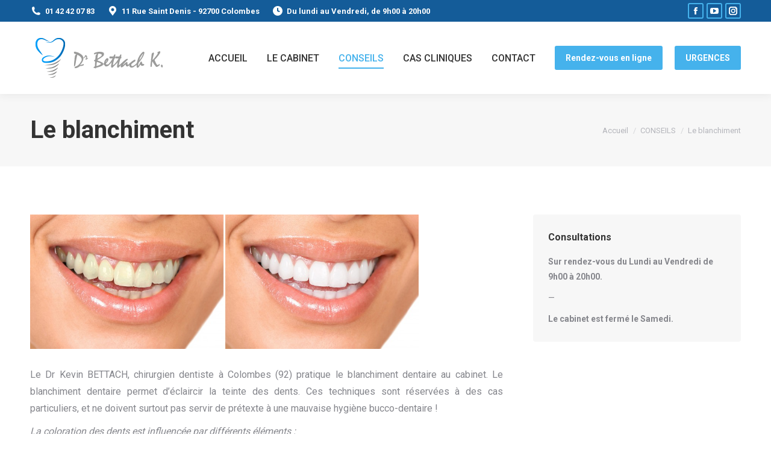

--- FILE ---
content_type: text/html; charset=UTF-8
request_url: https://dr-bettach-kevin-chirurgien-dentiste.fr/conseils/le-blanchiment/
body_size: 15482
content:
<!DOCTYPE html>
<!--[if !(IE 6) | !(IE 7) | !(IE 8)  ]><!-->
<html dir="ltr" lang="fr-FR" prefix="og: https://ogp.me/ns#" class="no-js">
<!--<![endif]-->
<head>
	<meta charset="UTF-8" />
				<meta name="viewport" content="width=device-width, initial-scale=1, maximum-scale=1, user-scalable=0"/>
			<meta name="theme-color" content="#45b2ec"/>	<link rel="profile" href="https://gmpg.org/xfn/11" />
	<title>Le blanchiment - Dentiste Colombes, Docteur Kevin Bettach - Dentiste à Colombes - Dentiste dans le 92</title>
	<style>img:is([sizes="auto" i], [sizes^="auto," i]) { contain-intrinsic-size: 3000px 1500px }</style>
	
		<!-- All in One SEO 4.9.0 - aioseo.com -->
	<meta name="robots" content="max-image-preview:large" />
	<link rel="canonical" href="https://dr-bettach-kevin-chirurgien-dentiste.fr/conseils/le-blanchiment/" />
	<meta name="generator" content="All in One SEO (AIOSEO) 4.9.0" />
		<meta property="og:locale" content="fr_FR" />
		<meta property="og:site_name" content="Dentiste Colombes, Docteur Kevin Bettach - Dentiste à Colombes - Dentiste dans le 92 | Dentiste Colombes, 92700, Kevin Bettach" />
		<meta property="og:type" content="article" />
		<meta property="og:title" content="Le blanchiment - Dentiste Colombes, Docteur Kevin Bettach - Dentiste à Colombes - Dentiste dans le 92" />
		<meta property="og:url" content="https://dr-bettach-kevin-chirurgien-dentiste.fr/conseils/le-blanchiment/" />
		<meta property="article:published_time" content="2013-08-26T09:46:15+00:00" />
		<meta property="article:modified_time" content="2015-06-08T19:39:33+00:00" />
		<meta name="twitter:card" content="summary" />
		<meta name="twitter:title" content="Le blanchiment - Dentiste Colombes, Docteur Kevin Bettach - Dentiste à Colombes - Dentiste dans le 92" />
		<script type="application/ld+json" class="aioseo-schema">
			{"@context":"https:\/\/schema.org","@graph":[{"@type":"BreadcrumbList","@id":"https:\/\/dr-bettach-kevin-chirurgien-dentiste.fr\/conseils\/le-blanchiment\/#breadcrumblist","itemListElement":[{"@type":"ListItem","@id":"https:\/\/dr-bettach-kevin-chirurgien-dentiste.fr#listItem","position":1,"name":"Accueil","item":"https:\/\/dr-bettach-kevin-chirurgien-dentiste.fr","nextItem":{"@type":"ListItem","@id":"https:\/\/dr-bettach-kevin-chirurgien-dentiste.fr\/conseils\/#listItem","name":"CONSEILS"}},{"@type":"ListItem","@id":"https:\/\/dr-bettach-kevin-chirurgien-dentiste.fr\/conseils\/#listItem","position":2,"name":"CONSEILS","item":"https:\/\/dr-bettach-kevin-chirurgien-dentiste.fr\/conseils\/","nextItem":{"@type":"ListItem","@id":"https:\/\/dr-bettach-kevin-chirurgien-dentiste.fr\/conseils\/le-blanchiment\/#listItem","name":"Le blanchiment"},"previousItem":{"@type":"ListItem","@id":"https:\/\/dr-bettach-kevin-chirurgien-dentiste.fr#listItem","name":"Accueil"}},{"@type":"ListItem","@id":"https:\/\/dr-bettach-kevin-chirurgien-dentiste.fr\/conseils\/le-blanchiment\/#listItem","position":3,"name":"Le blanchiment","previousItem":{"@type":"ListItem","@id":"https:\/\/dr-bettach-kevin-chirurgien-dentiste.fr\/conseils\/#listItem","name":"CONSEILS"}}]},{"@type":"Organization","@id":"https:\/\/dr-bettach-kevin-chirurgien-dentiste.fr\/#organization","name":"Dentiste Colombes, Docteur Kevin Bettach - Dentiste \u00e0 Colombes - Dentiste dans le 92","description":"Dentiste Colombes, 92700, Kevin Bettach","url":"https:\/\/dr-bettach-kevin-chirurgien-dentiste.fr\/"},{"@type":"WebPage","@id":"https:\/\/dr-bettach-kevin-chirurgien-dentiste.fr\/conseils\/le-blanchiment\/#webpage","url":"https:\/\/dr-bettach-kevin-chirurgien-dentiste.fr\/conseils\/le-blanchiment\/","name":"Le blanchiment - Dentiste Colombes, Docteur Kevin Bettach - Dentiste \u00e0 Colombes - Dentiste dans le 92","inLanguage":"fr-FR","isPartOf":{"@id":"https:\/\/dr-bettach-kevin-chirurgien-dentiste.fr\/#website"},"breadcrumb":{"@id":"https:\/\/dr-bettach-kevin-chirurgien-dentiste.fr\/conseils\/le-blanchiment\/#breadcrumblist"},"datePublished":"2013-08-26T11:46:15+02:00","dateModified":"2015-06-08T21:39:33+02:00"},{"@type":"WebSite","@id":"https:\/\/dr-bettach-kevin-chirurgien-dentiste.fr\/#website","url":"https:\/\/dr-bettach-kevin-chirurgien-dentiste.fr\/","name":"Dentiste Colombes, Docteur Kevin Bettach - Dentiste \u00e0 Colombes - Dentiste dans le 92","description":"Dentiste Colombes, 92700, Kevin Bettach","inLanguage":"fr-FR","publisher":{"@id":"https:\/\/dr-bettach-kevin-chirurgien-dentiste.fr\/#organization"}}]}
		</script>
		<!-- All in One SEO -->

<link rel='dns-prefetch' href='//cdnjs.cloudflare.com' />
<link rel='dns-prefetch' href='//fonts.googleapis.com' />
<link rel="alternate" type="application/rss+xml" title="Dentiste Colombes, Docteur Kevin Bettach - Dentiste à Colombes - Dentiste dans le 92 &raquo; Flux" href="https://dr-bettach-kevin-chirurgien-dentiste.fr/feed/" />
<link rel="alternate" type="application/rss+xml" title="Dentiste Colombes, Docteur Kevin Bettach - Dentiste à Colombes - Dentiste dans le 92 &raquo; Flux des commentaires" href="https://dr-bettach-kevin-chirurgien-dentiste.fr/comments/feed/" />
<link rel="alternate" type="application/rss+xml" title="Dentiste Colombes, Docteur Kevin Bettach - Dentiste à Colombes - Dentiste dans le 92 &raquo; Le blanchiment Flux des commentaires" href="https://dr-bettach-kevin-chirurgien-dentiste.fr/conseils/le-blanchiment/feed/" />
<script>
window._wpemojiSettings = {"baseUrl":"https:\/\/s.w.org\/images\/core\/emoji\/16.0.1\/72x72\/","ext":".png","svgUrl":"https:\/\/s.w.org\/images\/core\/emoji\/16.0.1\/svg\/","svgExt":".svg","source":{"concatemoji":"https:\/\/dr-bettach-kevin-chirurgien-dentiste.fr\/wp-includes\/js\/wp-emoji-release.min.js?ver=6.8.3"}};
/*! This file is auto-generated */
!function(s,n){var o,i,e;function c(e){try{var t={supportTests:e,timestamp:(new Date).valueOf()};sessionStorage.setItem(o,JSON.stringify(t))}catch(e){}}function p(e,t,n){e.clearRect(0,0,e.canvas.width,e.canvas.height),e.fillText(t,0,0);var t=new Uint32Array(e.getImageData(0,0,e.canvas.width,e.canvas.height).data),a=(e.clearRect(0,0,e.canvas.width,e.canvas.height),e.fillText(n,0,0),new Uint32Array(e.getImageData(0,0,e.canvas.width,e.canvas.height).data));return t.every(function(e,t){return e===a[t]})}function u(e,t){e.clearRect(0,0,e.canvas.width,e.canvas.height),e.fillText(t,0,0);for(var n=e.getImageData(16,16,1,1),a=0;a<n.data.length;a++)if(0!==n.data[a])return!1;return!0}function f(e,t,n,a){switch(t){case"flag":return n(e,"\ud83c\udff3\ufe0f\u200d\u26a7\ufe0f","\ud83c\udff3\ufe0f\u200b\u26a7\ufe0f")?!1:!n(e,"\ud83c\udde8\ud83c\uddf6","\ud83c\udde8\u200b\ud83c\uddf6")&&!n(e,"\ud83c\udff4\udb40\udc67\udb40\udc62\udb40\udc65\udb40\udc6e\udb40\udc67\udb40\udc7f","\ud83c\udff4\u200b\udb40\udc67\u200b\udb40\udc62\u200b\udb40\udc65\u200b\udb40\udc6e\u200b\udb40\udc67\u200b\udb40\udc7f");case"emoji":return!a(e,"\ud83e\udedf")}return!1}function g(e,t,n,a){var r="undefined"!=typeof WorkerGlobalScope&&self instanceof WorkerGlobalScope?new OffscreenCanvas(300,150):s.createElement("canvas"),o=r.getContext("2d",{willReadFrequently:!0}),i=(o.textBaseline="top",o.font="600 32px Arial",{});return e.forEach(function(e){i[e]=t(o,e,n,a)}),i}function t(e){var t=s.createElement("script");t.src=e,t.defer=!0,s.head.appendChild(t)}"undefined"!=typeof Promise&&(o="wpEmojiSettingsSupports",i=["flag","emoji"],n.supports={everything:!0,everythingExceptFlag:!0},e=new Promise(function(e){s.addEventListener("DOMContentLoaded",e,{once:!0})}),new Promise(function(t){var n=function(){try{var e=JSON.parse(sessionStorage.getItem(o));if("object"==typeof e&&"number"==typeof e.timestamp&&(new Date).valueOf()<e.timestamp+604800&&"object"==typeof e.supportTests)return e.supportTests}catch(e){}return null}();if(!n){if("undefined"!=typeof Worker&&"undefined"!=typeof OffscreenCanvas&&"undefined"!=typeof URL&&URL.createObjectURL&&"undefined"!=typeof Blob)try{var e="postMessage("+g.toString()+"("+[JSON.stringify(i),f.toString(),p.toString(),u.toString()].join(",")+"));",a=new Blob([e],{type:"text/javascript"}),r=new Worker(URL.createObjectURL(a),{name:"wpTestEmojiSupports"});return void(r.onmessage=function(e){c(n=e.data),r.terminate(),t(n)})}catch(e){}c(n=g(i,f,p,u))}t(n)}).then(function(e){for(var t in e)n.supports[t]=e[t],n.supports.everything=n.supports.everything&&n.supports[t],"flag"!==t&&(n.supports.everythingExceptFlag=n.supports.everythingExceptFlag&&n.supports[t]);n.supports.everythingExceptFlag=n.supports.everythingExceptFlag&&!n.supports.flag,n.DOMReady=!1,n.readyCallback=function(){n.DOMReady=!0}}).then(function(){return e}).then(function(){var e;n.supports.everything||(n.readyCallback(),(e=n.source||{}).concatemoji?t(e.concatemoji):e.wpemoji&&e.twemoji&&(t(e.twemoji),t(e.wpemoji)))}))}((window,document),window._wpemojiSettings);
</script>
<link rel='stylesheet' id='layerslider-css' href='https://dr-bettach-kevin-chirurgien-dentiste.fr/wp-content/plugins/LayerSlider/static/layerslider/css/layerslider.css?ver=6.8.4' media='all' />
<style id='wp-emoji-styles-inline-css'>

	img.wp-smiley, img.emoji {
		display: inline !important;
		border: none !important;
		box-shadow: none !important;
		height: 1em !important;
		width: 1em !important;
		margin: 0 0.07em !important;
		vertical-align: -0.1em !important;
		background: none !important;
		padding: 0 !important;
	}
</style>
<link rel='stylesheet' id='wp-block-library-css' href='https://dr-bettach-kevin-chirurgien-dentiste.fr/wp-includes/css/dist/block-library/style.min.css?ver=6.8.3' media='all' />
<style id='wp-block-library-theme-inline-css'>
.wp-block-audio :where(figcaption){color:#555;font-size:13px;text-align:center}.is-dark-theme .wp-block-audio :where(figcaption){color:#ffffffa6}.wp-block-audio{margin:0 0 1em}.wp-block-code{border:1px solid #ccc;border-radius:4px;font-family:Menlo,Consolas,monaco,monospace;padding:.8em 1em}.wp-block-embed :where(figcaption){color:#555;font-size:13px;text-align:center}.is-dark-theme .wp-block-embed :where(figcaption){color:#ffffffa6}.wp-block-embed{margin:0 0 1em}.blocks-gallery-caption{color:#555;font-size:13px;text-align:center}.is-dark-theme .blocks-gallery-caption{color:#ffffffa6}:root :where(.wp-block-image figcaption){color:#555;font-size:13px;text-align:center}.is-dark-theme :root :where(.wp-block-image figcaption){color:#ffffffa6}.wp-block-image{margin:0 0 1em}.wp-block-pullquote{border-bottom:4px solid;border-top:4px solid;color:currentColor;margin-bottom:1.75em}.wp-block-pullquote cite,.wp-block-pullquote footer,.wp-block-pullquote__citation{color:currentColor;font-size:.8125em;font-style:normal;text-transform:uppercase}.wp-block-quote{border-left:.25em solid;margin:0 0 1.75em;padding-left:1em}.wp-block-quote cite,.wp-block-quote footer{color:currentColor;font-size:.8125em;font-style:normal;position:relative}.wp-block-quote:where(.has-text-align-right){border-left:none;border-right:.25em solid;padding-left:0;padding-right:1em}.wp-block-quote:where(.has-text-align-center){border:none;padding-left:0}.wp-block-quote.is-large,.wp-block-quote.is-style-large,.wp-block-quote:where(.is-style-plain){border:none}.wp-block-search .wp-block-search__label{font-weight:700}.wp-block-search__button{border:1px solid #ccc;padding:.375em .625em}:where(.wp-block-group.has-background){padding:1.25em 2.375em}.wp-block-separator.has-css-opacity{opacity:.4}.wp-block-separator{border:none;border-bottom:2px solid;margin-left:auto;margin-right:auto}.wp-block-separator.has-alpha-channel-opacity{opacity:1}.wp-block-separator:not(.is-style-wide):not(.is-style-dots){width:100px}.wp-block-separator.has-background:not(.is-style-dots){border-bottom:none;height:1px}.wp-block-separator.has-background:not(.is-style-wide):not(.is-style-dots){height:2px}.wp-block-table{margin:0 0 1em}.wp-block-table td,.wp-block-table th{word-break:normal}.wp-block-table :where(figcaption){color:#555;font-size:13px;text-align:center}.is-dark-theme .wp-block-table :where(figcaption){color:#ffffffa6}.wp-block-video :where(figcaption){color:#555;font-size:13px;text-align:center}.is-dark-theme .wp-block-video :where(figcaption){color:#ffffffa6}.wp-block-video{margin:0 0 1em}:root :where(.wp-block-template-part.has-background){margin-bottom:0;margin-top:0;padding:1.25em 2.375em}
</style>
<style id='classic-theme-styles-inline-css'>
/*! This file is auto-generated */
.wp-block-button__link{color:#fff;background-color:#32373c;border-radius:9999px;box-shadow:none;text-decoration:none;padding:calc(.667em + 2px) calc(1.333em + 2px);font-size:1.125em}.wp-block-file__button{background:#32373c;color:#fff;text-decoration:none}
</style>
<link rel='stylesheet' id='aioseo/css/src/vue/standalone/blocks/table-of-contents/global.scss-css' href='https://dr-bettach-kevin-chirurgien-dentiste.fr/wp-content/plugins/all-in-one-seo-pack/dist/Lite/assets/css/table-of-contents/global.e90f6d47.css?ver=4.9.0' media='all' />
<style id='global-styles-inline-css'>
:root{--wp--preset--aspect-ratio--square: 1;--wp--preset--aspect-ratio--4-3: 4/3;--wp--preset--aspect-ratio--3-4: 3/4;--wp--preset--aspect-ratio--3-2: 3/2;--wp--preset--aspect-ratio--2-3: 2/3;--wp--preset--aspect-ratio--16-9: 16/9;--wp--preset--aspect-ratio--9-16: 9/16;--wp--preset--color--black: #000000;--wp--preset--color--cyan-bluish-gray: #abb8c3;--wp--preset--color--white: #FFF;--wp--preset--color--pale-pink: #f78da7;--wp--preset--color--vivid-red: #cf2e2e;--wp--preset--color--luminous-vivid-orange: #ff6900;--wp--preset--color--luminous-vivid-amber: #fcb900;--wp--preset--color--light-green-cyan: #7bdcb5;--wp--preset--color--vivid-green-cyan: #00d084;--wp--preset--color--pale-cyan-blue: #8ed1fc;--wp--preset--color--vivid-cyan-blue: #0693e3;--wp--preset--color--vivid-purple: #9b51e0;--wp--preset--color--accent: #45b2ec;--wp--preset--color--dark-gray: #111;--wp--preset--color--light-gray: #767676;--wp--preset--gradient--vivid-cyan-blue-to-vivid-purple: linear-gradient(135deg,rgba(6,147,227,1) 0%,rgb(155,81,224) 100%);--wp--preset--gradient--light-green-cyan-to-vivid-green-cyan: linear-gradient(135deg,rgb(122,220,180) 0%,rgb(0,208,130) 100%);--wp--preset--gradient--luminous-vivid-amber-to-luminous-vivid-orange: linear-gradient(135deg,rgba(252,185,0,1) 0%,rgba(255,105,0,1) 100%);--wp--preset--gradient--luminous-vivid-orange-to-vivid-red: linear-gradient(135deg,rgba(255,105,0,1) 0%,rgb(207,46,46) 100%);--wp--preset--gradient--very-light-gray-to-cyan-bluish-gray: linear-gradient(135deg,rgb(238,238,238) 0%,rgb(169,184,195) 100%);--wp--preset--gradient--cool-to-warm-spectrum: linear-gradient(135deg,rgb(74,234,220) 0%,rgb(151,120,209) 20%,rgb(207,42,186) 40%,rgb(238,44,130) 60%,rgb(251,105,98) 80%,rgb(254,248,76) 100%);--wp--preset--gradient--blush-light-purple: linear-gradient(135deg,rgb(255,206,236) 0%,rgb(152,150,240) 100%);--wp--preset--gradient--blush-bordeaux: linear-gradient(135deg,rgb(254,205,165) 0%,rgb(254,45,45) 50%,rgb(107,0,62) 100%);--wp--preset--gradient--luminous-dusk: linear-gradient(135deg,rgb(255,203,112) 0%,rgb(199,81,192) 50%,rgb(65,88,208) 100%);--wp--preset--gradient--pale-ocean: linear-gradient(135deg,rgb(255,245,203) 0%,rgb(182,227,212) 50%,rgb(51,167,181) 100%);--wp--preset--gradient--electric-grass: linear-gradient(135deg,rgb(202,248,128) 0%,rgb(113,206,126) 100%);--wp--preset--gradient--midnight: linear-gradient(135deg,rgb(2,3,129) 0%,rgb(40,116,252) 100%);--wp--preset--font-size--small: 13px;--wp--preset--font-size--medium: 20px;--wp--preset--font-size--large: 36px;--wp--preset--font-size--x-large: 42px;--wp--preset--spacing--20: 0.44rem;--wp--preset--spacing--30: 0.67rem;--wp--preset--spacing--40: 1rem;--wp--preset--spacing--50: 1.5rem;--wp--preset--spacing--60: 2.25rem;--wp--preset--spacing--70: 3.38rem;--wp--preset--spacing--80: 5.06rem;--wp--preset--shadow--natural: 6px 6px 9px rgba(0, 0, 0, 0.2);--wp--preset--shadow--deep: 12px 12px 50px rgba(0, 0, 0, 0.4);--wp--preset--shadow--sharp: 6px 6px 0px rgba(0, 0, 0, 0.2);--wp--preset--shadow--outlined: 6px 6px 0px -3px rgba(255, 255, 255, 1), 6px 6px rgba(0, 0, 0, 1);--wp--preset--shadow--crisp: 6px 6px 0px rgba(0, 0, 0, 1);}:where(.is-layout-flex){gap: 0.5em;}:where(.is-layout-grid){gap: 0.5em;}body .is-layout-flex{display: flex;}.is-layout-flex{flex-wrap: wrap;align-items: center;}.is-layout-flex > :is(*, div){margin: 0;}body .is-layout-grid{display: grid;}.is-layout-grid > :is(*, div){margin: 0;}:where(.wp-block-columns.is-layout-flex){gap: 2em;}:where(.wp-block-columns.is-layout-grid){gap: 2em;}:where(.wp-block-post-template.is-layout-flex){gap: 1.25em;}:where(.wp-block-post-template.is-layout-grid){gap: 1.25em;}.has-black-color{color: var(--wp--preset--color--black) !important;}.has-cyan-bluish-gray-color{color: var(--wp--preset--color--cyan-bluish-gray) !important;}.has-white-color{color: var(--wp--preset--color--white) !important;}.has-pale-pink-color{color: var(--wp--preset--color--pale-pink) !important;}.has-vivid-red-color{color: var(--wp--preset--color--vivid-red) !important;}.has-luminous-vivid-orange-color{color: var(--wp--preset--color--luminous-vivid-orange) !important;}.has-luminous-vivid-amber-color{color: var(--wp--preset--color--luminous-vivid-amber) !important;}.has-light-green-cyan-color{color: var(--wp--preset--color--light-green-cyan) !important;}.has-vivid-green-cyan-color{color: var(--wp--preset--color--vivid-green-cyan) !important;}.has-pale-cyan-blue-color{color: var(--wp--preset--color--pale-cyan-blue) !important;}.has-vivid-cyan-blue-color{color: var(--wp--preset--color--vivid-cyan-blue) !important;}.has-vivid-purple-color{color: var(--wp--preset--color--vivid-purple) !important;}.has-black-background-color{background-color: var(--wp--preset--color--black) !important;}.has-cyan-bluish-gray-background-color{background-color: var(--wp--preset--color--cyan-bluish-gray) !important;}.has-white-background-color{background-color: var(--wp--preset--color--white) !important;}.has-pale-pink-background-color{background-color: var(--wp--preset--color--pale-pink) !important;}.has-vivid-red-background-color{background-color: var(--wp--preset--color--vivid-red) !important;}.has-luminous-vivid-orange-background-color{background-color: var(--wp--preset--color--luminous-vivid-orange) !important;}.has-luminous-vivid-amber-background-color{background-color: var(--wp--preset--color--luminous-vivid-amber) !important;}.has-light-green-cyan-background-color{background-color: var(--wp--preset--color--light-green-cyan) !important;}.has-vivid-green-cyan-background-color{background-color: var(--wp--preset--color--vivid-green-cyan) !important;}.has-pale-cyan-blue-background-color{background-color: var(--wp--preset--color--pale-cyan-blue) !important;}.has-vivid-cyan-blue-background-color{background-color: var(--wp--preset--color--vivid-cyan-blue) !important;}.has-vivid-purple-background-color{background-color: var(--wp--preset--color--vivid-purple) !important;}.has-black-border-color{border-color: var(--wp--preset--color--black) !important;}.has-cyan-bluish-gray-border-color{border-color: var(--wp--preset--color--cyan-bluish-gray) !important;}.has-white-border-color{border-color: var(--wp--preset--color--white) !important;}.has-pale-pink-border-color{border-color: var(--wp--preset--color--pale-pink) !important;}.has-vivid-red-border-color{border-color: var(--wp--preset--color--vivid-red) !important;}.has-luminous-vivid-orange-border-color{border-color: var(--wp--preset--color--luminous-vivid-orange) !important;}.has-luminous-vivid-amber-border-color{border-color: var(--wp--preset--color--luminous-vivid-amber) !important;}.has-light-green-cyan-border-color{border-color: var(--wp--preset--color--light-green-cyan) !important;}.has-vivid-green-cyan-border-color{border-color: var(--wp--preset--color--vivid-green-cyan) !important;}.has-pale-cyan-blue-border-color{border-color: var(--wp--preset--color--pale-cyan-blue) !important;}.has-vivid-cyan-blue-border-color{border-color: var(--wp--preset--color--vivid-cyan-blue) !important;}.has-vivid-purple-border-color{border-color: var(--wp--preset--color--vivid-purple) !important;}.has-vivid-cyan-blue-to-vivid-purple-gradient-background{background: var(--wp--preset--gradient--vivid-cyan-blue-to-vivid-purple) !important;}.has-light-green-cyan-to-vivid-green-cyan-gradient-background{background: var(--wp--preset--gradient--light-green-cyan-to-vivid-green-cyan) !important;}.has-luminous-vivid-amber-to-luminous-vivid-orange-gradient-background{background: var(--wp--preset--gradient--luminous-vivid-amber-to-luminous-vivid-orange) !important;}.has-luminous-vivid-orange-to-vivid-red-gradient-background{background: var(--wp--preset--gradient--luminous-vivid-orange-to-vivid-red) !important;}.has-very-light-gray-to-cyan-bluish-gray-gradient-background{background: var(--wp--preset--gradient--very-light-gray-to-cyan-bluish-gray) !important;}.has-cool-to-warm-spectrum-gradient-background{background: var(--wp--preset--gradient--cool-to-warm-spectrum) !important;}.has-blush-light-purple-gradient-background{background: var(--wp--preset--gradient--blush-light-purple) !important;}.has-blush-bordeaux-gradient-background{background: var(--wp--preset--gradient--blush-bordeaux) !important;}.has-luminous-dusk-gradient-background{background: var(--wp--preset--gradient--luminous-dusk) !important;}.has-pale-ocean-gradient-background{background: var(--wp--preset--gradient--pale-ocean) !important;}.has-electric-grass-gradient-background{background: var(--wp--preset--gradient--electric-grass) !important;}.has-midnight-gradient-background{background: var(--wp--preset--gradient--midnight) !important;}.has-small-font-size{font-size: var(--wp--preset--font-size--small) !important;}.has-medium-font-size{font-size: var(--wp--preset--font-size--medium) !important;}.has-large-font-size{font-size: var(--wp--preset--font-size--large) !important;}.has-x-large-font-size{font-size: var(--wp--preset--font-size--x-large) !important;}
:where(.wp-block-post-template.is-layout-flex){gap: 1.25em;}:where(.wp-block-post-template.is-layout-grid){gap: 1.25em;}
:where(.wp-block-columns.is-layout-flex){gap: 2em;}:where(.wp-block-columns.is-layout-grid){gap: 2em;}
:root :where(.wp-block-pullquote){font-size: 1.5em;line-height: 1.6;}
</style>
<link rel='stylesheet' id='contact-form-7-css' href='https://dr-bettach-kevin-chirurgien-dentiste.fr/wp-content/plugins/contact-form-7/includes/css/styles.css?ver=5.5.3' media='all' />
<link rel='stylesheet' id='go-pricing-styles-css' href='https://dr-bettach-kevin-chirurgien-dentiste.fr/wp-content/plugins/go_pricing/assets/css/go_pricing_styles.css?ver=3.4' media='all' />
<link rel='stylesheet' id='the7-font-css' href='https://dr-bettach-kevin-chirurgien-dentiste.fr/wp-content/themes/dt-the7/fonts/icomoon-the7-font/icomoon-the7-font.min.css?ver=12.10.0.1' media='all' />
<link rel='stylesheet' id='the7-awesome-fonts-css' href='https://dr-bettach-kevin-chirurgien-dentiste.fr/wp-content/themes/dt-the7/fonts/FontAwesome/css/all.min.css?ver=12.10.0.1' media='all' />
<link rel='stylesheet' id='the7-awesome-fonts-back-css' href='https://dr-bettach-kevin-chirurgien-dentiste.fr/wp-content/themes/dt-the7/fonts/FontAwesome/back-compat.min.css?ver=12.10.0.1' media='all' />
<link rel='stylesheet' id='the7-Defaults-css' href='https://dr-bettach-kevin-chirurgien-dentiste.fr/wp-content/uploads/smile_fonts/Defaults/Defaults.css?ver=6.8.3' media='all' />
<link rel='stylesheet' id='the7-icomoon-font-awesome-14x14-css' href='https://dr-bettach-kevin-chirurgien-dentiste.fr/wp-content/uploads/smile_fonts/icomoon-font-awesome-14x14/icomoon-font-awesome-14x14.css?ver=6.8.3' media='all' />
<link rel='stylesheet' id='dt-web-fonts-css' href='https://fonts.googleapis.com/css?family=Roboto:400,500,600,700' media='all' />
<link rel='stylesheet' id='dt-main-css' href='https://dr-bettach-kevin-chirurgien-dentiste.fr/wp-content/themes/dt-the7/css/main.min.css?ver=12.10.0.1' media='all' />
<style id='dt-main-inline-css'>
body #load {
  display: block;
  height: 100%;
  overflow: hidden;
  position: fixed;
  width: 100%;
  z-index: 9901;
  opacity: 1;
  visibility: visible;
  transition: all .35s ease-out;
}
.load-wrap {
  width: 100%;
  height: 100%;
  background-position: center center;
  background-repeat: no-repeat;
  text-align: center;
  display: -ms-flexbox;
  display: -ms-flex;
  display: flex;
  -ms-align-items: center;
  -ms-flex-align: center;
  align-items: center;
  -ms-flex-flow: column wrap;
  flex-flow: column wrap;
  -ms-flex-pack: center;
  -ms-justify-content: center;
  justify-content: center;
}
.load-wrap > svg {
  position: absolute;
  top: 50%;
  left: 50%;
  transform: translate(-50%,-50%);
}
#load {
  background: var(--the7-elementor-beautiful-loading-bg,#ffffff);
  --the7-beautiful-spinner-color2: var(--the7-beautiful-spinner-color,rgba(51,51,51,0.3));
}

</style>
<link rel='stylesheet' id='the7-custom-scrollbar-css' href='https://dr-bettach-kevin-chirurgien-dentiste.fr/wp-content/themes/dt-the7/lib/custom-scrollbar/custom-scrollbar.min.css?ver=12.10.0.1' media='all' />
<link rel='stylesheet' id='the7-wpbakery-css' href='https://dr-bettach-kevin-chirurgien-dentiste.fr/wp-content/themes/dt-the7/css/wpbakery.min.css?ver=12.10.0.1' media='all' />
<link rel='stylesheet' id='the7-core-css' href='https://dr-bettach-kevin-chirurgien-dentiste.fr/wp-content/plugins/dt-the7-core/assets/css/post-type.min.css?ver=2.7.12' media='all' />
<link rel='stylesheet' id='the7-css-vars-css' href='https://dr-bettach-kevin-chirurgien-dentiste.fr/wp-content/uploads/the7-css/css-vars.css?ver=616a9d25fb96' media='all' />
<link rel='stylesheet' id='dt-custom-css' href='https://dr-bettach-kevin-chirurgien-dentiste.fr/wp-content/uploads/the7-css/custom.css?ver=616a9d25fb96' media='all' />
<link rel='stylesheet' id='dt-media-css' href='https://dr-bettach-kevin-chirurgien-dentiste.fr/wp-content/uploads/the7-css/media.css?ver=616a9d25fb96' media='all' />
<link rel='stylesheet' id='the7-mega-menu-css' href='https://dr-bettach-kevin-chirurgien-dentiste.fr/wp-content/uploads/the7-css/mega-menu.css?ver=616a9d25fb96' media='all' />
<link rel='stylesheet' id='the7-elements-albums-portfolio-css' href='https://dr-bettach-kevin-chirurgien-dentiste.fr/wp-content/uploads/the7-css/the7-elements-albums-portfolio.css?ver=616a9d25fb96' media='all' />
<link rel='stylesheet' id='the7-elements-css' href='https://dr-bettach-kevin-chirurgien-dentiste.fr/wp-content/uploads/the7-css/post-type-dynamic.css?ver=616a9d25fb96' media='all' />
<link rel='stylesheet' id='style-css' href='https://dr-bettach-kevin-chirurgien-dentiste.fr/wp-content/themes/dt-the7/style.css?ver=12.10.0.1' media='all' />
<script src="https://dr-bettach-kevin-chirurgien-dentiste.fr/wp-includes/js/jquery/jquery.min.js?ver=3.7.1" id="jquery-core-js"></script>
<script src="https://dr-bettach-kevin-chirurgien-dentiste.fr/wp-includes/js/jquery/jquery-migrate.min.js?ver=3.4.1" id="jquery-migrate-js"></script>
<script id="layerslider-greensock-js-extra">
var LS_Meta = {"v":"6.8.4"};
</script>
<script src="https://dr-bettach-kevin-chirurgien-dentiste.fr/wp-content/plugins/LayerSlider/static/layerslider/js/greensock.js?ver=1.19.0" id="layerslider-greensock-js"></script>
<script src="https://dr-bettach-kevin-chirurgien-dentiste.fr/wp-content/plugins/LayerSlider/static/layerslider/js/layerslider.kreaturamedia.jquery.js?ver=6.8.4" id="layerslider-js"></script>
<script src="https://dr-bettach-kevin-chirurgien-dentiste.fr/wp-content/plugins/LayerSlider/static/layerslider/js/layerslider.transitions.js?ver=6.8.4" id="layerslider-transitions-js"></script>
<script id="gw-tweenmax-js-before">
var oldGS=window.GreenSockGlobals,oldGSQueue=window._gsQueue,oldGSDefine=window._gsDefine;window._gsDefine=null;delete(window._gsDefine);var gwGS=window.GreenSockGlobals={};
</script>
<script src="https://cdnjs.cloudflare.com/ajax/libs/gsap/1.11.2/TweenMax.min.js" id="gw-tweenmax-js"></script>
<script id="gw-tweenmax-js-after">
try{window.GreenSockGlobals=null;window._gsQueue=null;window._gsDefine=null;delete(window.GreenSockGlobals);delete(window._gsQueue);delete(window._gsDefine);window.GreenSockGlobals=oldGS;window._gsQueue=oldGSQueue;window._gsDefine=oldGSDefine;}catch(e){}
</script>
<script id="dt-above-fold-js-extra">
var dtLocal = {"themeUrl":"https:\/\/dr-bettach-kevin-chirurgien-dentiste.fr\/wp-content\/themes\/dt-the7","passText":"Pour voir ce contenu, entrer le mots de passe:","moreButtonText":{"loading":"Chargement...","loadMore":"Charger la suite"},"postID":"106","ajaxurl":"https:\/\/dr-bettach-kevin-chirurgien-dentiste.fr\/wp-admin\/admin-ajax.php","REST":{"baseUrl":"https:\/\/dr-bettach-kevin-chirurgien-dentiste.fr\/wp-json\/the7\/v1","endpoints":{"sendMail":"\/send-mail"}},"contactMessages":{"required":"One or more fields have an error. Please check and try again.","terms":"Please accept the privacy policy.","fillTheCaptchaError":"Please, fill the captcha."},"captchaSiteKey":"","ajaxNonce":"8a11786bec","pageData":{"type":"page","template":"page","layout":null},"themeSettings":{"smoothScroll":"off","lazyLoading":false,"desktopHeader":{"height":120},"ToggleCaptionEnabled":"disabled","ToggleCaption":"Navigation","floatingHeader":{"showAfter":180,"showMenu":true,"height":70,"logo":{"showLogo":true,"html":"<img class=\" preload-me\" src=\"https:\/\/dr-bettach-kevin-chirurgien-dentiste.fr\/wp-content\/uploads\/2015\/07\/logo-dentiste-colombes2.png\" srcset=\"https:\/\/dr-bettach-kevin-chirurgien-dentiste.fr\/wp-content\/uploads\/2015\/07\/logo-dentiste-colombes2.png 260w, https:\/\/dr-bettach-kevin-chirurgien-dentiste.fr\/wp-content\/uploads\/2015\/07\/logo-dentiste-colombes2.png 260w\" width=\"260\" height=\"80\"   sizes=\"260px\" alt=\"Dentiste Colombes, Docteur Kevin Bettach - Dentiste \u00e0 Colombes - Dentiste dans le 92\" \/>","url":"https:\/\/dr-bettach-kevin-chirurgien-dentiste.fr\/"}},"topLine":{"floatingTopLine":{"logo":{"showLogo":false,"html":""}}},"mobileHeader":{"firstSwitchPoint":1100,"secondSwitchPoint":800,"firstSwitchPointHeight":70,"secondSwitchPointHeight":70,"mobileToggleCaptionEnabled":"disabled","mobileToggleCaption":"Menu"},"stickyMobileHeaderFirstSwitch":{"logo":{"html":"<img class=\" preload-me\" src=\"https:\/\/dr-bettach-kevin-chirurgien-dentiste.fr\/wp-content\/uploads\/2015\/07\/logo-dentiste-colombes2.png\" srcset=\"https:\/\/dr-bettach-kevin-chirurgien-dentiste.fr\/wp-content\/uploads\/2015\/07\/logo-dentiste-colombes2.png 260w, https:\/\/dr-bettach-kevin-chirurgien-dentiste.fr\/wp-content\/uploads\/2015\/07\/logo-dentiste-colombes2.png 260w\" width=\"260\" height=\"80\"   sizes=\"260px\" alt=\"Dentiste Colombes, Docteur Kevin Bettach - Dentiste \u00e0 Colombes - Dentiste dans le 92\" \/>"}},"stickyMobileHeaderSecondSwitch":{"logo":{"html":"<img class=\" preload-me\" src=\"https:\/\/dr-bettach-kevin-chirurgien-dentiste.fr\/wp-content\/uploads\/2015\/07\/logo-dentiste-colombes2.png\" srcset=\"https:\/\/dr-bettach-kevin-chirurgien-dentiste.fr\/wp-content\/uploads\/2015\/07\/logo-dentiste-colombes2.png 260w, https:\/\/dr-bettach-kevin-chirurgien-dentiste.fr\/wp-content\/uploads\/2015\/07\/logo-dentiste-colombes2.png 260w\" width=\"260\" height=\"80\"   sizes=\"260px\" alt=\"Dentiste Colombes, Docteur Kevin Bettach - Dentiste \u00e0 Colombes - Dentiste dans le 92\" \/>"}},"sidebar":{"switchPoint":990},"boxedWidth":"1340px"},"VCMobileScreenWidth":"778"};
var dtShare = {"shareButtonText":{"facebook":"Share on Facebook","twitter":"Share on X","pinterest":"Pin it","linkedin":"Share on Linkedin","whatsapp":"Share on Whatsapp"},"overlayOpacity":"85"};
</script>
<script src="https://dr-bettach-kevin-chirurgien-dentiste.fr/wp-content/themes/dt-the7/js/above-the-fold.min.js?ver=12.10.0.1" id="dt-above-fold-js"></script>
<meta name="generator" content="Powered by LayerSlider 6.8.4 - Multi-Purpose, Responsive, Parallax, Mobile-Friendly Slider Plugin for WordPress." />
<!-- LayerSlider updates and docs at: https://layerslider.kreaturamedia.com -->
<link rel="https://api.w.org/" href="https://dr-bettach-kevin-chirurgien-dentiste.fr/wp-json/" /><link rel="alternate" title="JSON" type="application/json" href="https://dr-bettach-kevin-chirurgien-dentiste.fr/wp-json/wp/v2/pages/106" /><link rel="EditURI" type="application/rsd+xml" title="RSD" href="https://dr-bettach-kevin-chirurgien-dentiste.fr/xmlrpc.php?rsd" />
<meta name="generator" content="WordPress 6.8.3" />
<link rel='shortlink' href='https://dr-bettach-kevin-chirurgien-dentiste.fr/?p=106' />
<link rel="alternate" title="oEmbed (JSON)" type="application/json+oembed" href="https://dr-bettach-kevin-chirurgien-dentiste.fr/wp-json/oembed/1.0/embed?url=https%3A%2F%2Fdr-bettach-kevin-chirurgien-dentiste.fr%2Fconseils%2Fle-blanchiment%2F" />
<link rel="alternate" title="oEmbed (XML)" type="text/xml+oembed" href="https://dr-bettach-kevin-chirurgien-dentiste.fr/wp-json/oembed/1.0/embed?url=https%3A%2F%2Fdr-bettach-kevin-chirurgien-dentiste.fr%2Fconseils%2Fle-blanchiment%2F&#038;format=xml" />
<script type="text/javascript">
(function(url){
	if(/(?:Chrome\/26\.0\.1410\.63 Safari\/537\.31|WordfenceTestMonBot)/.test(navigator.userAgent)){ return; }
	var addEvent = function(evt, handler) {
		if (window.addEventListener) {
			document.addEventListener(evt, handler, false);
		} else if (window.attachEvent) {
			document.attachEvent('on' + evt, handler);
		}
	};
	var removeEvent = function(evt, handler) {
		if (window.removeEventListener) {
			document.removeEventListener(evt, handler, false);
		} else if (window.detachEvent) {
			document.detachEvent('on' + evt, handler);
		}
	};
	var evts = 'contextmenu dblclick drag dragend dragenter dragleave dragover dragstart drop keydown keypress keyup mousedown mousemove mouseout mouseover mouseup mousewheel scroll'.split(' ');
	var logHuman = function() {
		if (window.wfLogHumanRan) { return; }
		window.wfLogHumanRan = true;
		var wfscr = document.createElement('script');
		wfscr.type = 'text/javascript';
		wfscr.async = true;
		wfscr.src = url + '&r=' + Math.random();
		(document.getElementsByTagName('head')[0]||document.getElementsByTagName('body')[0]).appendChild(wfscr);
		for (var i = 0; i < evts.length; i++) {
			removeEvent(evts[i], logHuman);
		}
	};
	for (var i = 0; i < evts.length; i++) {
		addEvent(evts[i], logHuman);
	}
})('//dr-bettach-kevin-chirurgien-dentiste.fr/?wordfence_lh=1&hid=260D51C684E5678AACE733D9DC3BC500');
</script><link rel="pingback" href="https://dr-bettach-kevin-chirurgien-dentiste.fr/xmlrpc.php">
<meta name="generator" content="Powered by WPBakery Page Builder - drag and drop page builder for WordPress."/>
<meta name="generator" content="Powered by Slider Revolution 6.7.38 - responsive, Mobile-Friendly Slider Plugin for WordPress with comfortable drag and drop interface." />
<script type="text/javascript" id="the7-loader-script">
document.addEventListener("DOMContentLoaded", function(event) {
	var load = document.getElementById("load");
	if(!load.classList.contains('loader-removed')){
		var removeLoading = setTimeout(function() {
			load.className += " loader-removed";
		}, 300);
	}
});
</script>
		<script>function setREVStartSize(e){
			//window.requestAnimationFrame(function() {
				window.RSIW = window.RSIW===undefined ? window.innerWidth : window.RSIW;
				window.RSIH = window.RSIH===undefined ? window.innerHeight : window.RSIH;
				try {
					var pw = document.getElementById(e.c).parentNode.offsetWidth,
						newh;
					pw = pw===0 || isNaN(pw) || (e.l=="fullwidth" || e.layout=="fullwidth") ? window.RSIW : pw;
					e.tabw = e.tabw===undefined ? 0 : parseInt(e.tabw);
					e.thumbw = e.thumbw===undefined ? 0 : parseInt(e.thumbw);
					e.tabh = e.tabh===undefined ? 0 : parseInt(e.tabh);
					e.thumbh = e.thumbh===undefined ? 0 : parseInt(e.thumbh);
					e.tabhide = e.tabhide===undefined ? 0 : parseInt(e.tabhide);
					e.thumbhide = e.thumbhide===undefined ? 0 : parseInt(e.thumbhide);
					e.mh = e.mh===undefined || e.mh=="" || e.mh==="auto" ? 0 : parseInt(e.mh,0);
					if(e.layout==="fullscreen" || e.l==="fullscreen")
						newh = Math.max(e.mh,window.RSIH);
					else{
						e.gw = Array.isArray(e.gw) ? e.gw : [e.gw];
						for (var i in e.rl) if (e.gw[i]===undefined || e.gw[i]===0) e.gw[i] = e.gw[i-1];
						e.gh = e.el===undefined || e.el==="" || (Array.isArray(e.el) && e.el.length==0)? e.gh : e.el;
						e.gh = Array.isArray(e.gh) ? e.gh : [e.gh];
						for (var i in e.rl) if (e.gh[i]===undefined || e.gh[i]===0) e.gh[i] = e.gh[i-1];
											
						var nl = new Array(e.rl.length),
							ix = 0,
							sl;
						e.tabw = e.tabhide>=pw ? 0 : e.tabw;
						e.thumbw = e.thumbhide>=pw ? 0 : e.thumbw;
						e.tabh = e.tabhide>=pw ? 0 : e.tabh;
						e.thumbh = e.thumbhide>=pw ? 0 : e.thumbh;
						for (var i in e.rl) nl[i] = e.rl[i]<window.RSIW ? 0 : e.rl[i];
						sl = nl[0];
						for (var i in nl) if (sl>nl[i] && nl[i]>0) { sl = nl[i]; ix=i;}
						var m = pw>(e.gw[ix]+e.tabw+e.thumbw) ? 1 : (pw-(e.tabw+e.thumbw)) / (e.gw[ix]);
						newh =  (e.gh[ix] * m) + (e.tabh + e.thumbh);
					}
					var el = document.getElementById(e.c);
					if (el!==null && el) el.style.height = newh+"px";
					el = document.getElementById(e.c+"_wrapper");
					if (el!==null && el) {
						el.style.height = newh+"px";
						el.style.display = "block";
					}
				} catch(e){
					console.log("Failure at Presize of Slider:" + e)
				}
			//});
		  };</script>
<noscript><style> .wpb_animate_when_almost_visible { opacity: 1; }</style></noscript><style id='the7-custom-inline-css' type='text/css'>
/*Phone number color in contacts on mobile devices*/
.dt-phone *,
.dt-phone:hover *{
color: inherit;
}
</style>
</head>
<body id="the7-body" class="wp-singular page-template page-template-template_rightnav page-template-template_rightnav-php page page-id-106 page-child parent-pageid-12 wp-embed-responsive wp-theme-dt-the7 the7-core-ver-2.7.12 dt-responsive-on right-mobile-menu-close-icon ouside-menu-close-icon mobile-hamburger-close-bg-enable mobile-hamburger-close-bg-hover-enable  fade-medium-mobile-menu-close-icon fade-medium-menu-close-icon srcset-enabled btn-flat custom-btn-color custom-btn-hover-color phantom-sticky phantom-shadow-decoration phantom-main-logo-on sticky-mobile-header top-header first-switch-logo-left first-switch-menu-right second-switch-logo-left second-switch-menu-right right-mobile-menu layzr-loading-on popup-message-style the7-ver-12.10.0.1 dt-fa-compatibility wpb-js-composer js-comp-ver-6.8.0 vc_responsive">
<!-- The7 12.10.0.1 -->
<div id="load" class="spinner-loader">
	<div class="load-wrap"><style type="text/css">
    [class*="the7-spinner-animate-"]{
        animation: spinner-animation 1s cubic-bezier(1,1,1,1) infinite;
        x:46.5px;
        y:40px;
        width:7px;
        height:20px;
        fill:var(--the7-beautiful-spinner-color2);
        opacity: 0.2;
    }
    .the7-spinner-animate-2{
        animation-delay: 0.083s;
    }
    .the7-spinner-animate-3{
        animation-delay: 0.166s;
    }
    .the7-spinner-animate-4{
         animation-delay: 0.25s;
    }
    .the7-spinner-animate-5{
         animation-delay: 0.33s;
    }
    .the7-spinner-animate-6{
         animation-delay: 0.416s;
    }
    .the7-spinner-animate-7{
         animation-delay: 0.5s;
    }
    .the7-spinner-animate-8{
         animation-delay: 0.58s;
    }
    .the7-spinner-animate-9{
         animation-delay: 0.666s;
    }
    .the7-spinner-animate-10{
         animation-delay: 0.75s;
    }
    .the7-spinner-animate-11{
        animation-delay: 0.83s;
    }
    .the7-spinner-animate-12{
        animation-delay: 0.916s;
    }
    @keyframes spinner-animation{
        from {
            opacity: 1;
        }
        to{
            opacity: 0;
        }
    }
</style>
<svg width="75px" height="75px" xmlns="http://www.w3.org/2000/svg" viewBox="0 0 100 100" preserveAspectRatio="xMidYMid">
	<rect class="the7-spinner-animate-1" rx="5" ry="5" transform="rotate(0 50 50) translate(0 -30)"></rect>
	<rect class="the7-spinner-animate-2" rx="5" ry="5" transform="rotate(30 50 50) translate(0 -30)"></rect>
	<rect class="the7-spinner-animate-3" rx="5" ry="5" transform="rotate(60 50 50) translate(0 -30)"></rect>
	<rect class="the7-spinner-animate-4" rx="5" ry="5" transform="rotate(90 50 50) translate(0 -30)"></rect>
	<rect class="the7-spinner-animate-5" rx="5" ry="5" transform="rotate(120 50 50) translate(0 -30)"></rect>
	<rect class="the7-spinner-animate-6" rx="5" ry="5" transform="rotate(150 50 50) translate(0 -30)"></rect>
	<rect class="the7-spinner-animate-7" rx="5" ry="5" transform="rotate(180 50 50) translate(0 -30)"></rect>
	<rect class="the7-spinner-animate-8" rx="5" ry="5" transform="rotate(210 50 50) translate(0 -30)"></rect>
	<rect class="the7-spinner-animate-9" rx="5" ry="5" transform="rotate(240 50 50) translate(0 -30)"></rect>
	<rect class="the7-spinner-animate-10" rx="5" ry="5" transform="rotate(270 50 50) translate(0 -30)"></rect>
	<rect class="the7-spinner-animate-11" rx="5" ry="5" transform="rotate(300 50 50) translate(0 -30)"></rect>
	<rect class="the7-spinner-animate-12" rx="5" ry="5" transform="rotate(330 50 50) translate(0 -30)"></rect>
</svg></div>
</div>
<div id="page" >
	<a class="skip-link screen-reader-text" href="#content">Contenu en pleine largeur</a>

<div class="masthead inline-header right widgets shadow-decoration shadow-mobile-header-decoration medium-mobile-menu-icon dt-parent-menu-clickable show-sub-menu-on-hover show-device-logo show-mobile-logo" >

	<div class="top-bar top-bar-line-hide">
	<div class="top-bar-bg" ></div>
	<div class="left-widgets mini-widgets"><span class="mini-contacts phone show-on-desktop in-top-bar-left in-top-bar"><i class="fa-fw the7-mw-icon-phone-bold"></i>01 42 42 07 83</span><span class="mini-contacts address show-on-desktop in-top-bar-left in-top-bar"><i class="fa-fw the7-mw-icon-address-bold"></i>11 Rue Saint Denis - 92700 Colombes</span><span class="mini-contacts clock show-on-desktop in-top-bar-left in-top-bar"><i class="fa-fw the7-mw-icon-clock-bold"></i>Du lundi au Vendredi, de 9h00 à 20h00</span></div><div class="right-widgets mini-widgets"><div class="soc-ico show-on-desktop in-top-bar-right hide-on-second-switch disabled-bg accent-border border-on hover-accent-bg hover-accent-border hover-border-on"><a title="Facebook page opens in new window" href="https://www.facebook.com/dentistecolombes/" target="_blank" class="facebook"><span class="soc-font-icon"></span><span class="screen-reader-text">Facebook page opens in new window</span></a><a title="YouTube page opens in new window" href="https://www.youtube.com/watch?v=XtixElGxMlk" target="_blank" class="you-tube"><span class="soc-font-icon"></span><span class="screen-reader-text">YouTube page opens in new window</span></a><a title="Instagram page opens in new window" href="https://instagram.com/dr_bettach_kevin?igshid=YmMyMTA2M2Y=" target="_blank" class="instagram"><span class="soc-font-icon"></span><span class="screen-reader-text">Instagram page opens in new window</span></a></div></div></div>

	<header class="header-bar" role="banner">

		<div class="branding">
	<div id="site-title" class="assistive-text">Dentiste Colombes, Docteur Kevin Bettach &#8211; Dentiste à Colombes &#8211; Dentiste dans le 92</div>
	<div id="site-description" class="assistive-text">Dentiste Colombes, 92700, Kevin Bettach</div>
	<a class="same-logo" href="https://dr-bettach-kevin-chirurgien-dentiste.fr/"><img class=" preload-me" src="https://dr-bettach-kevin-chirurgien-dentiste.fr/wp-content/uploads/2015/07/logo-dentiste-colombes2.png" srcset="https://dr-bettach-kevin-chirurgien-dentiste.fr/wp-content/uploads/2015/07/logo-dentiste-colombes2.png 260w, https://dr-bettach-kevin-chirurgien-dentiste.fr/wp-content/uploads/2015/07/logo-dentiste-colombes2.png 260w" width="260" height="80"   sizes="260px" alt="Dentiste Colombes, Docteur Kevin Bettach - Dentiste à Colombes - Dentiste dans le 92" /><img class="mobile-logo preload-me" src="https://dr-bettach-kevin-chirurgien-dentiste.fr/wp-content/uploads/2015/07/logo-dentiste-colombes2.png" srcset="https://dr-bettach-kevin-chirurgien-dentiste.fr/wp-content/uploads/2015/07/logo-dentiste-colombes2.png 260w, https://dr-bettach-kevin-chirurgien-dentiste.fr/wp-content/uploads/2015/07/logo-dentiste-colombes2.png 260w" width="260" height="80"   sizes="260px" alt="Dentiste Colombes, Docteur Kevin Bettach - Dentiste à Colombes - Dentiste dans le 92" /></a></div>

		<ul id="primary-menu" class="main-nav underline-decoration upwards-line"><li class="menu-item menu-item-type-post_type menu-item-object-page menu-item-home menu-item-1585 first depth-0"><a href='https://dr-bettach-kevin-chirurgien-dentiste.fr/' data-level='1'><span class="menu-item-text"><span class="menu-text">ACCUEIL</span></span></a></li> <li class="menu-item menu-item-type-post_type menu-item-object-page menu-item-1584 depth-0"><a href='https://dr-bettach-kevin-chirurgien-dentiste.fr/cabinet-dentaire-colombes/' data-level='1'><span class="menu-item-text"><span class="menu-text">LE CABINET</span></span></a></li> <li class="menu-item menu-item-type-custom menu-item-object-custom current-menu-ancestor current-menu-parent menu-item-has-children menu-item-1745 has-children depth-0"><a href='#' data-level='1' aria-haspopup='true' aria-expanded='false'><span class="menu-item-text"><span class="menu-text">CONSEILS</span></span></a><ul class="sub-nav level-arrows-on" role="group"><li class="menu-item menu-item-type-post_type menu-item-object-page menu-item-1733 first depth-1"><a href='https://dr-bettach-kevin-chirurgien-dentiste.fr/conseils/bruxisme/' data-level='2'><span class="menu-item-text"><span class="menu-text">Bruxisme</span></span></a></li> <li class="menu-item menu-item-type-post_type menu-item-object-page menu-item-1734 depth-1"><a href='https://dr-bettach-kevin-chirurgien-dentiste.fr/conseils/dents-de-sagesses/' data-level='2'><span class="menu-item-text"><span class="menu-text">Dents de sagesse</span></span></a></li> <li class="menu-item menu-item-type-post_type menu-item-object-page menu-item-1735 depth-1"><a href='https://dr-bettach-kevin-chirurgien-dentiste.fr/conseils/hygiene-dentaire/' data-level='2'><span class="menu-item-text"><span class="menu-text">Hygiène dentaire</span></span></a></li> <li class="menu-item menu-item-type-post_type menu-item-object-page menu-item-1736 depth-1"><a href='https://dr-bettach-kevin-chirurgien-dentiste.fr/conseils/inlay-onlay/' data-level='2'><span class="menu-item-text"><span class="menu-text">Inlay-onlay</span></span></a></li> <li class="menu-item menu-item-type-post_type menu-item-object-page menu-item-1737 depth-1"><a href='https://dr-bettach-kevin-chirurgien-dentiste.fr/conseils/lambeau-dassainissement/' data-level='2'><span class="menu-item-text"><span class="menu-text">Lambeau d&rsquo;assainissement</span></span></a></li> <li class="menu-item menu-item-type-post_type menu-item-object-page current-menu-item page_item page-item-106 current_page_item menu-item-1738 act depth-1"><a href='https://dr-bettach-kevin-chirurgien-dentiste.fr/conseils/le-blanchiment/' data-level='2'><span class="menu-item-text"><span class="menu-text">Le blanchiment</span></span></a></li> <li class="menu-item menu-item-type-post_type menu-item-object-page menu-item-1739 depth-1"><a href='https://dr-bettach-kevin-chirurgien-dentiste.fr/conseils/les-caries/' data-level='2'><span class="menu-item-text"><span class="menu-text">Les caries</span></span></a></li> <li class="menu-item menu-item-type-post_type menu-item-object-page menu-item-1740 depth-1"><a href='https://dr-bettach-kevin-chirurgien-dentiste.fr/conseils/les-couronnes/' data-level='2'><span class="menu-item-text"><span class="menu-text">Les couronnes</span></span></a></li> <li class="menu-item menu-item-type-post_type menu-item-object-page menu-item-1741 depth-1"><a href='https://dr-bettach-kevin-chirurgien-dentiste.fr/conseils/les-facettes/' data-level='2'><span class="menu-item-text"><span class="menu-text">Les facettes</span></span></a></li> <li class="menu-item menu-item-type-post_type menu-item-object-page menu-item-1742 depth-1"><a href='https://dr-bettach-kevin-chirurgien-dentiste.fr/conseils/limplant-dentaire/' data-level='2'><span class="menu-item-text"><span class="menu-text">L’implant dentaire</span></span></a></li> <li class="menu-item menu-item-type-post_type menu-item-object-page menu-item-1743 depth-1"><a href='https://dr-bettach-kevin-chirurgien-dentiste.fr/conseils/paradontie/' data-level='2'><span class="menu-item-text"><span class="menu-text">Paradontie</span></span></a></li> <li class="menu-item menu-item-type-post_type menu-item-object-page menu-item-1744 depth-1"><a href='https://dr-bettach-kevin-chirurgien-dentiste.fr/conseils/sinus-lift/' data-level='2'><span class="menu-item-text"><span class="menu-text">Sinus Lift</span></span></a></li> </ul></li> <li class="menu-item menu-item-type-post_type menu-item-object-page menu-item-has-children menu-item-1728 has-children depth-0"><a href='#' data-level='1' aria-haspopup='true' aria-expanded='false'><span class="menu-item-text"><span class="menu-text">CAS CLINIQUES</span></span></a><ul class="sub-nav level-arrows-on" role="group"><li class="menu-item menu-item-type-post_type menu-item-object-post menu-item-1833 first depth-1"><a href='https://dr-bettach-kevin-chirurgien-dentiste.fr/blanchiment-interne-dune-incisive-centrale/' data-level='2'><span class="menu-item-text"><span class="menu-text">Cas n°1 &#8211; Blanchiment interne d’une incisive centrale</span></span></a></li> <li class="menu-item menu-item-type-post_type menu-item-object-post menu-item-1834 depth-1"><a href='https://dr-bettach-kevin-chirurgien-dentiste.fr/cas-n2/' data-level='2'><span class="menu-item-text"><span class="menu-text">Cas n°2 &#8211; Blanchiment des deux arcades dentaires</span></span></a></li> <li class="menu-item menu-item-type-post_type menu-item-object-post menu-item-1835 depth-1"><a href='https://dr-bettach-kevin-chirurgien-dentiste.fr/cas-n3/' data-level='2'><span class="menu-item-text"><span class="menu-text">Cas n°3 &#8211; Bridge complet maxillaire en céramique</span></span></a></li> <li class="menu-item menu-item-type-post_type menu-item-object-post menu-item-1836 depth-1"><a href='https://dr-bettach-kevin-chirurgien-dentiste.fr/cas-n4/' data-level='2'><span class="menu-item-text"><span class="menu-text">Cas n°4 &#8211; Bridge complet bi-maxillaire céramique</span></span></a></li> <li class="menu-item menu-item-type-post_type menu-item-object-post menu-item-1837 depth-1"><a href='https://dr-bettach-kevin-chirurgien-dentiste.fr/cas-n5/' data-level='2'><span class="menu-item-text"><span class="menu-text">Cas n°5 &#8211; Réhabilitation total dentaire et implantaire</span></span></a></li> </ul></li> <li class="menu-item menu-item-type-post_type menu-item-object-page menu-item-1595 last depth-0"><a href='https://dr-bettach-kevin-chirurgien-dentiste.fr/contact-2/' data-level='1'><span class="menu-item-text"><span class="menu-text">Contact</span></span></a></li> </ul>
		<div class="mini-widgets"><div class="text-area show-on-desktop near-logo-first-switch in-menu-second-switch"><style type="text/css" data-type="the7_shortcodes-inline-css">#orphaned-shortcode-a4e68714769eee1324fdb6b405485693.ico-right-side > i {
  margin-right: 0px;
  margin-left: 8px;
}
#orphaned-shortcode-a4e68714769eee1324fdb6b405485693 > i {
  margin-right: 8px;
}</style>
<p><a href="https://www.doctolib.fr/dentiste/colombes/kevin-bettach" class="default-btn-shortcode dt-btn dt-btn-m link-hover-off " id="orphaned-shortcode-a4e68714769eee1324fdb6b405485693"><span>Rendez-vous en ligne</span></a></p>
</div><div class="text-area show-on-desktop near-logo-first-switch in-menu-second-switch"><style type="text/css" data-type="the7_shortcodes-inline-css">#orphaned-shortcode-08285639ba1253ac89e5079a51c612d6.ico-right-side > i {
  margin-right: 0px;
  margin-left: 8px;
}
#orphaned-shortcode-08285639ba1253ac89e5079a51c612d6 > i {
  margin-right: 8px;
}</style>
<p><a href="https://dr-bettach-kevin-chirurgien-dentiste.fr/urgences/" class="default-btn-shortcode dt-btn dt-btn-m link-hover-off " id="orphaned-shortcode-08285639ba1253ac89e5079a51c612d6"><span>URGENCES</span></a></p>
</div></div>
	</header>

</div>
<div role="navigation" aria-label="Main Menu" class="dt-mobile-header mobile-menu-show-divider">
	<div class="dt-close-mobile-menu-icon" aria-label="Close" role="button" tabindex="0"><div class="close-line-wrap"><span class="close-line"></span><span class="close-line"></span><span class="close-line"></span></div></div>	<ul id="mobile-menu" class="mobile-main-nav">
		<li class="menu-item menu-item-type-post_type menu-item-object-page menu-item-home menu-item-1585 first depth-0"><a href='https://dr-bettach-kevin-chirurgien-dentiste.fr/' data-level='1'><span class="menu-item-text"><span class="menu-text">ACCUEIL</span></span></a></li> <li class="menu-item menu-item-type-post_type menu-item-object-page menu-item-1584 depth-0"><a href='https://dr-bettach-kevin-chirurgien-dentiste.fr/cabinet-dentaire-colombes/' data-level='1'><span class="menu-item-text"><span class="menu-text">LE CABINET</span></span></a></li> <li class="menu-item menu-item-type-custom menu-item-object-custom current-menu-ancestor current-menu-parent menu-item-has-children menu-item-1745 has-children depth-0"><a href='#' data-level='1' aria-haspopup='true' aria-expanded='false'><span class="menu-item-text"><span class="menu-text">CONSEILS</span></span></a><ul class="sub-nav level-arrows-on" role="group"><li class="menu-item menu-item-type-post_type menu-item-object-page menu-item-1733 first depth-1"><a href='https://dr-bettach-kevin-chirurgien-dentiste.fr/conseils/bruxisme/' data-level='2'><span class="menu-item-text"><span class="menu-text">Bruxisme</span></span></a></li> <li class="menu-item menu-item-type-post_type menu-item-object-page menu-item-1734 depth-1"><a href='https://dr-bettach-kevin-chirurgien-dentiste.fr/conseils/dents-de-sagesses/' data-level='2'><span class="menu-item-text"><span class="menu-text">Dents de sagesse</span></span></a></li> <li class="menu-item menu-item-type-post_type menu-item-object-page menu-item-1735 depth-1"><a href='https://dr-bettach-kevin-chirurgien-dentiste.fr/conseils/hygiene-dentaire/' data-level='2'><span class="menu-item-text"><span class="menu-text">Hygiène dentaire</span></span></a></li> <li class="menu-item menu-item-type-post_type menu-item-object-page menu-item-1736 depth-1"><a href='https://dr-bettach-kevin-chirurgien-dentiste.fr/conseils/inlay-onlay/' data-level='2'><span class="menu-item-text"><span class="menu-text">Inlay-onlay</span></span></a></li> <li class="menu-item menu-item-type-post_type menu-item-object-page menu-item-1737 depth-1"><a href='https://dr-bettach-kevin-chirurgien-dentiste.fr/conseils/lambeau-dassainissement/' data-level='2'><span class="menu-item-text"><span class="menu-text">Lambeau d&rsquo;assainissement</span></span></a></li> <li class="menu-item menu-item-type-post_type menu-item-object-page current-menu-item page_item page-item-106 current_page_item menu-item-1738 act depth-1"><a href='https://dr-bettach-kevin-chirurgien-dentiste.fr/conseils/le-blanchiment/' data-level='2'><span class="menu-item-text"><span class="menu-text">Le blanchiment</span></span></a></li> <li class="menu-item menu-item-type-post_type menu-item-object-page menu-item-1739 depth-1"><a href='https://dr-bettach-kevin-chirurgien-dentiste.fr/conseils/les-caries/' data-level='2'><span class="menu-item-text"><span class="menu-text">Les caries</span></span></a></li> <li class="menu-item menu-item-type-post_type menu-item-object-page menu-item-1740 depth-1"><a href='https://dr-bettach-kevin-chirurgien-dentiste.fr/conseils/les-couronnes/' data-level='2'><span class="menu-item-text"><span class="menu-text">Les couronnes</span></span></a></li> <li class="menu-item menu-item-type-post_type menu-item-object-page menu-item-1741 depth-1"><a href='https://dr-bettach-kevin-chirurgien-dentiste.fr/conseils/les-facettes/' data-level='2'><span class="menu-item-text"><span class="menu-text">Les facettes</span></span></a></li> <li class="menu-item menu-item-type-post_type menu-item-object-page menu-item-1742 depth-1"><a href='https://dr-bettach-kevin-chirurgien-dentiste.fr/conseils/limplant-dentaire/' data-level='2'><span class="menu-item-text"><span class="menu-text">L’implant dentaire</span></span></a></li> <li class="menu-item menu-item-type-post_type menu-item-object-page menu-item-1743 depth-1"><a href='https://dr-bettach-kevin-chirurgien-dentiste.fr/conseils/paradontie/' data-level='2'><span class="menu-item-text"><span class="menu-text">Paradontie</span></span></a></li> <li class="menu-item menu-item-type-post_type menu-item-object-page menu-item-1744 depth-1"><a href='https://dr-bettach-kevin-chirurgien-dentiste.fr/conseils/sinus-lift/' data-level='2'><span class="menu-item-text"><span class="menu-text">Sinus Lift</span></span></a></li> </ul></li> <li class="menu-item menu-item-type-post_type menu-item-object-page menu-item-has-children menu-item-1728 has-children depth-0"><a href='#' data-level='1' aria-haspopup='true' aria-expanded='false'><span class="menu-item-text"><span class="menu-text">CAS CLINIQUES</span></span></a><ul class="sub-nav level-arrows-on" role="group"><li class="menu-item menu-item-type-post_type menu-item-object-post menu-item-1833 first depth-1"><a href='https://dr-bettach-kevin-chirurgien-dentiste.fr/blanchiment-interne-dune-incisive-centrale/' data-level='2'><span class="menu-item-text"><span class="menu-text">Cas n°1 &#8211; Blanchiment interne d’une incisive centrale</span></span></a></li> <li class="menu-item menu-item-type-post_type menu-item-object-post menu-item-1834 depth-1"><a href='https://dr-bettach-kevin-chirurgien-dentiste.fr/cas-n2/' data-level='2'><span class="menu-item-text"><span class="menu-text">Cas n°2 &#8211; Blanchiment des deux arcades dentaires</span></span></a></li> <li class="menu-item menu-item-type-post_type menu-item-object-post menu-item-1835 depth-1"><a href='https://dr-bettach-kevin-chirurgien-dentiste.fr/cas-n3/' data-level='2'><span class="menu-item-text"><span class="menu-text">Cas n°3 &#8211; Bridge complet maxillaire en céramique</span></span></a></li> <li class="menu-item menu-item-type-post_type menu-item-object-post menu-item-1836 depth-1"><a href='https://dr-bettach-kevin-chirurgien-dentiste.fr/cas-n4/' data-level='2'><span class="menu-item-text"><span class="menu-text">Cas n°4 &#8211; Bridge complet bi-maxillaire céramique</span></span></a></li> <li class="menu-item menu-item-type-post_type menu-item-object-post menu-item-1837 depth-1"><a href='https://dr-bettach-kevin-chirurgien-dentiste.fr/cas-n5/' data-level='2'><span class="menu-item-text"><span class="menu-text">Cas n°5 &#8211; Réhabilitation total dentaire et implantaire</span></span></a></li> </ul></li> <li class="menu-item menu-item-type-post_type menu-item-object-page menu-item-1595 last depth-0"><a href='https://dr-bettach-kevin-chirurgien-dentiste.fr/contact-2/' data-level='1'><span class="menu-item-text"><span class="menu-text">Contact</span></span></a></li> 	</ul>
	<div class='mobile-mini-widgets-in-menu'></div>
</div>

		<div class="page-title title-left solid-bg page-title-responsive-enabled">
			<div class="wf-wrap">

				<div class="page-title-head hgroup"><h1 >Le blanchiment</h1></div><div class="page-title-breadcrumbs"><div class="assistive-text">Vous êtes ici :</div><ol class="breadcrumbs text-small" itemscope itemtype="https://schema.org/BreadcrumbList"><li itemprop="itemListElement" itemscope itemtype="https://schema.org/ListItem"><a itemprop="item" href="https://dr-bettach-kevin-chirurgien-dentiste.fr/" title="Accueil"><span itemprop="name">Accueil</span></a><meta itemprop="position" content="1" /></li><li itemprop="itemListElement" itemscope itemtype="https://schema.org/ListItem"><a itemprop="item" href="https://dr-bettach-kevin-chirurgien-dentiste.fr/conseils/" title="CONSEILS"><span itemprop="name">CONSEILS</span></a><meta itemprop="position" content="2" /></li><li class="current" itemprop="itemListElement" itemscope itemtype="https://schema.org/ListItem"><span itemprop="name">Le blanchiment</span><meta itemprop="position" content="3" /></li></ol></div>			</div>
		</div>

		

<div id="main" class="sidebar-right sidebar-divider-off">

	
	<div class="main-gradient"></div>
	<div class="wf-wrap">
	<div class="wf-container-main">

	


	<div id="content" class="content" role="main">

		<p style="text-align: justify"><img fetchpriority="high" decoding="async" class="alignnone  wp-image-114" alt="Blanchiment dentaire dentiste colombes" src="http://dr-bettach-kevin-chirurgien-dentiste.fr/wp-content/uploads/2013/08/Blanchiment-dentaire-dentiste-colombes-92-1024x354.jpg" width="645" height="223" srcset="https://dr-bettach-kevin-chirurgien-dentiste.fr/wp-content/uploads/2013/08/Blanchiment-dentaire-dentiste-colombes-92-1024x354.jpg 1024w, https://dr-bettach-kevin-chirurgien-dentiste.fr/wp-content/uploads/2013/08/Blanchiment-dentaire-dentiste-colombes-92-300x103.jpg 300w" sizes="(max-width: 645px) 100vw, 645px" /></p>
<p style="text-align: justify">Le Dr Kevin BETTACH, chirurgien dentiste à Colombes (92) pratique le blanchiment dentaire au cabinet. Le blanchiment dentaire permet d&rsquo;éclaircir la teinte des dents. Ces techniques sont réservées à des cas particuliers, et ne doivent surtout pas servir de prétexte à une mauvaise hygiène bucco-dentaire !</p>
<p style="text-align: justify"><i>La coloration des dents est influencée par différents éléments :<br />
</i></p>
<ul>
<li>L&rsquo;hérédité</li>
<li>La prise de certains médicaments pendant la période de formation de la dent.</li>
<li>Le mode de vie : consommation de café, thé, tabac, vin…</li>
</ul>
<p style="text-align: justify"> Avant de commencer un traitement de blanchiment dentaire, le praticien établira <b>un bilan bucco-dentaire</b>. Ainsi, l&rsquo;on vérifiera qu&rsquo;il n&rsquo;y a pas de contre-indications au traitement : caries, maladies parodontales&#8230;</p>
<p style="text-align: justify"><b>Gouttières ambulatoires :</b></p>
<p style="text-align: justify">Le praticien prend une empreinte des arcades dentaires haut et bas, confectionne des gouttières au laboratoire , qui seront appliquées pendant 15 nuits. C&rsquo;est la technique de choix car la moins agressive pour les dents et les risques de sensibilité dentaire sont significativement diminués.</p>
<p style="text-align: justify">Une série de photographies seront prises avant et après le traitement afin de mettre en évidence l&rsquo;évolution de la teinte des dents.</p>

	<div id="comments" class="comments-area">

	
		
		<div id="respond" class="comment-respond">
		<h3 id="reply-title" class="comment-reply-title">Laisser un commentaire</h3><p class="must-log-in text-small">Vous devez être <a href="https://dr-bettach-kevin-chirurgien-dentiste.fr/wp-login.php?redirect_to=https%3A%2F%2Fdr-bettach-kevin-chirurgien-dentiste.fr%2Fconseils%2Fle-blanchiment%2F">connecté</a> pour commenter.</p>	</div><!-- #respond -->
	
	</div><!-- #comments .comments-area -->

	</div><!-- #content -->

	
	<aside id="sidebar" class="sidebar bg-under-widget">
		<div class="sidebar-content widget-divider-off">
			<section id="text-2" class="widget widget_text"><div class="widget-title">Consultations</div>			<div class="textwidget"><p><strong>Sur rendez-vous du Lundi au Vendredi de 9h00 à 20h00.</strong></p>
<p>&#8212;</p>
<p><strong>Le cabinet est fermé le Samedi.</strong></p>
</div>
		</section>		</div>
	</aside><!-- #sidebar -->




			</div><!-- .wf-container -->
		</div><!-- .wf-wrap -->

	
	</div><!-- #main -->

	


	<!-- !Footer -->
	<footer id="footer" class="footer solid-bg"  role="contentinfo">

		
			<div class="wf-wrap">
				<div class="wf-container-footer">
					<div class="wf-container">
						<section id="presscore-contact-info-widget-2" class="widget widget_presscore-contact-info-widget wf-cell wf-1-3"><ul class="contact-info"><li><span class="color-primary">Téléphone :</span><br />01 42 42 07 83</li><li><span class="color-primary">Adresse :</span><br />11 Rue Saint Denis - 92700 Colombes</li></ul><div class="soc-ico"><p class="assistive-text">Trouvez nous sur :</p><a title="Facebook page opens in new window" href="https://www.facebook.com/dentistecolombes/" target="_blank" class="facebook"><span class="soc-font-icon"></span><span class="screen-reader-text">Facebook page opens in new window</span></a><a title="YouTube page opens in new window" href="https://www.youtube.com/watch?v=XtixElGxMlk" target="_blank" class="you-tube"><span class="soc-font-icon"></span><span class="screen-reader-text">YouTube page opens in new window</span></a><a title="Instagram page opens in new window" href="https://instagram.com/dr_bettach_kevin?igshid=YmMyMTA2M2Y=" target="_blank" class="instagram"><span class="soc-font-icon"></span><span class="screen-reader-text">Instagram page opens in new window</span></a></div></section><section id="presscore-contact-form-widget-2" class="widget widget_presscore-contact-form-widget wf-cell wf-1-3"><div class="widget-title">Contact</div><form class="dt-contact-form dt-form" method="post"><input type="hidden" name="widget_id" value="presscore-contact-form-widget-2" /><input type="hidden" name="send_message" value="" /><input type="hidden" name="security_token" value="69270262ab9dc8fb0bcc"/><div class="form-fields"><span class="form-name"><label class="assistive-text">Nom *</label><input type="text" class="validate[required]" placeholder="Nom *" name="name" value="" aria-required="true">
</span><span class="form-mail"><label class="assistive-text">E-mail *</label><input type="text" class="validate[required,custom[email]]" placeholder="E-mail *" name="email" value="" aria-required="true">
</span><span class="form-telephone"><label class="assistive-text">Téléphone</label><input type="text" placeholder="Téléphone" name="telephone" value="" aria-required="false">
</span></div><span class="form-message"><label class="assistive-text">Message</label><textarea placeholder="Message" name="message" rows="3" aria-required="false"></textarea>
</span><p><a href="#" class="dt-btn dt-btn-m dt-btn-submit" rel="nofollow"><span>Soumettre</span></a><input class="assistive-text" type="submit" value="envoyer"></p></form>
</section>					</div><!-- .wf-container -->
				</div><!-- .wf-container-footer -->
			</div><!-- .wf-wrap -->

			
<!-- !Bottom-bar -->
<div id="bottom-bar" class="full-width-line logo-left">
    <div class="wf-wrap">
        <div class="wf-container-bottom">

			
                <div class="wf-float-left">

					©2012-2018 Docteur Kevin Bettach | Création : welye.com
                </div>

			
            <div class="wf-float-right">

				<div class="bottom-text-block"><p>Docteur Kevin Bettach | Chirurgien Dentiste à Colombes 92700</p>
</div>
            </div>

        </div><!-- .wf-container-bottom -->
    </div><!-- .wf-wrap -->
</div><!-- #bottom-bar -->
	</footer><!-- #footer -->

<a href="#" class="scroll-top"><svg version="1.1" xmlns="http://www.w3.org/2000/svg" xmlns:xlink="http://www.w3.org/1999/xlink" x="0px" y="0px"
	 viewBox="0 0 16 16" style="enable-background:new 0 0 16 16;" xml:space="preserve">
<path d="M11.7,6.3l-3-3C8.5,3.1,8.3,3,8,3c0,0,0,0,0,0C7.7,3,7.5,3.1,7.3,3.3l-3,3c-0.4,0.4-0.4,1,0,1.4c0.4,0.4,1,0.4,1.4,0L7,6.4
	V12c0,0.6,0.4,1,1,1s1-0.4,1-1V6.4l1.3,1.3c0.4,0.4,1,0.4,1.4,0C11.9,7.5,12,7.3,12,7S11.9,6.5,11.7,6.3z"/>
</svg><span class="screen-reader-text">Go to Top</span></a>

</div><!-- #page -->


		<script>
			window.RS_MODULES = window.RS_MODULES || {};
			window.RS_MODULES.modules = window.RS_MODULES.modules || {};
			window.RS_MODULES.waiting = window.RS_MODULES.waiting || [];
			window.RS_MODULES.defered = true;
			window.RS_MODULES.moduleWaiting = window.RS_MODULES.moduleWaiting || {};
			window.RS_MODULES.type = 'compiled';
		</script>
		<script type="speculationrules">
{"prefetch":[{"source":"document","where":{"and":[{"href_matches":"\/*"},{"not":{"href_matches":["\/wp-*.php","\/wp-admin\/*","\/wp-content\/uploads\/*","\/wp-content\/*","\/wp-content\/plugins\/*","\/wp-content\/themes\/dt-the7\/*","\/*\\?(.+)"]}},{"not":{"selector_matches":"a[rel~=\"nofollow\"]"}},{"not":{"selector_matches":".no-prefetch, .no-prefetch a"}}]},"eagerness":"conservative"}]}
</script>
<link rel='stylesheet' id='rs-plugin-settings-css' href='//dr-bettach-kevin-chirurgien-dentiste.fr/wp-content/plugins/revslider/sr6/assets/css/rs6.css?ver=6.7.38' media='all' />
<style id='rs-plugin-settings-inline-css'>
#rs-demo-id {}
</style>
<script src="https://dr-bettach-kevin-chirurgien-dentiste.fr/wp-content/themes/dt-the7/js/main.min.js?ver=12.10.0.1" id="dt-main-js"></script>
<script type="module" src="https://dr-bettach-kevin-chirurgien-dentiste.fr/wp-content/plugins/all-in-one-seo-pack/dist/Lite/assets/table-of-contents.95d0dfce.js?ver=4.9.0" id="aioseo/js/src/vue/standalone/blocks/table-of-contents/frontend.js-js"></script>
<script src="https://dr-bettach-kevin-chirurgien-dentiste.fr/wp-includes/js/dist/vendor/wp-polyfill.min.js?ver=3.15.0" id="wp-polyfill-js"></script>
<script id="contact-form-7-js-extra">
var wpcf7 = {"api":{"root":"https:\/\/dr-bettach-kevin-chirurgien-dentiste.fr\/wp-json\/","namespace":"contact-form-7\/v1"}};
</script>
<script src="https://dr-bettach-kevin-chirurgien-dentiste.fr/wp-content/plugins/contact-form-7/includes/js/index.js?ver=5.5.3" id="contact-form-7-js"></script>
<script src="https://dr-bettach-kevin-chirurgien-dentiste.fr/wp-content/plugins/go_pricing/assets/js/go_pricing_scripts.js?ver=3.4" id="go-pricing-scripts-js"></script>
<script src="//dr-bettach-kevin-chirurgien-dentiste.fr/wp-content/plugins/revslider/sr6/assets/js/rbtools.min.js?ver=6.7.38" defer async id="tp-tools-js"></script>
<script src="//dr-bettach-kevin-chirurgien-dentiste.fr/wp-content/plugins/revslider/sr6/assets/js/rs6.min.js?ver=6.7.38" defer async id="revmin-js"></script>
<script src="https://dr-bettach-kevin-chirurgien-dentiste.fr/wp-content/plugins/page-links-to/dist/new-tab.js?ver=3.3.7" id="page-links-to-js"></script>
<script src="https://dr-bettach-kevin-chirurgien-dentiste.fr/wp-content/themes/dt-the7/js/legacy.min.js?ver=12.10.0.1" id="dt-legacy-js"></script>
<script src="https://dr-bettach-kevin-chirurgien-dentiste.fr/wp-content/themes/dt-the7/lib/jquery-mousewheel/jquery-mousewheel.min.js?ver=12.10.0.1" id="jquery-mousewheel-js"></script>
<script src="https://dr-bettach-kevin-chirurgien-dentiste.fr/wp-content/themes/dt-the7/lib/custom-scrollbar/custom-scrollbar.min.js?ver=12.10.0.1" id="the7-custom-scrollbar-js"></script>
<script src="https://dr-bettach-kevin-chirurgien-dentiste.fr/wp-content/plugins/dt-the7-core/assets/js/post-type.min.js?ver=2.7.12" id="the7-core-js"></script>
<script src="https://dr-bettach-kevin-chirurgien-dentiste.fr/wp-content/themes/dt-the7/js/atoms/plugins/validator/jquery.validationEngine.js?ver=12.10.0.1" id="the7-form-validator-js"></script>
<script src="https://dr-bettach-kevin-chirurgien-dentiste.fr/wp-content/themes/dt-the7/js/atoms/plugins/validator/languages/jquery.validationEngine-fr.js?ver=12.10.0.1" id="the7-form-validator-translation-js"></script>
<script src="https://dr-bettach-kevin-chirurgien-dentiste.fr/wp-content/themes/dt-the7/js/dt-contact-form.min.js?ver=12.10.0.1" id="the7-contact-form-js"></script>

<div class="pswp" tabindex="-1" role="dialog" aria-hidden="true">
	<div class="pswp__bg"></div>
	<div class="pswp__scroll-wrap">
		<div class="pswp__container">
			<div class="pswp__item"></div>
			<div class="pswp__item"></div>
			<div class="pswp__item"></div>
		</div>
		<div class="pswp__ui pswp__ui--hidden">
			<div class="pswp__top-bar">
				<div class="pswp__counter"></div>
				<button class="pswp__button pswp__button--close" title="Close (Esc)" aria-label="Close (Esc)"></button>
				<button class="pswp__button pswp__button--share" title="Share" aria-label="Share"></button>
				<button class="pswp__button pswp__button--fs" title="Toggle fullscreen" aria-label="Toggle fullscreen"></button>
				<button class="pswp__button pswp__button--zoom" title="Zoom in/out" aria-label="Zoom in/out"></button>
				<div class="pswp__preloader">
					<div class="pswp__preloader__icn">
						<div class="pswp__preloader__cut">
							<div class="pswp__preloader__donut"></div>
						</div>
					</div>
				</div>
			</div>
			<div class="pswp__share-modal pswp__share-modal--hidden pswp__single-tap">
				<div class="pswp__share-tooltip"></div> 
			</div>
			<button class="pswp__button pswp__button--arrow--left" title="Previous (arrow left)" aria-label="Previous (arrow left)">
			</button>
			<button class="pswp__button pswp__button--arrow--right" title="Next (arrow right)" aria-label="Next (arrow right)">
			</button>
			<div class="pswp__caption">
				<div class="pswp__caption__center"></div>
			</div>
		</div>
	</div>
</div>
</body>
</html>
